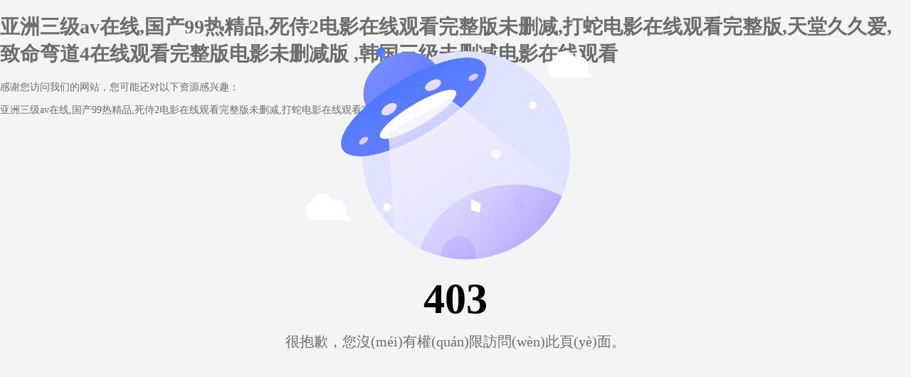

--- FILE ---
content_type: text/html
request_url: http://www.mtncovehoa.com/job.html
body_size: 2901
content:
<!DOCTYPE html>
<html>
<head>
<title>&#x9F99;&#x5CAD;&#x8FF7;&#x7A9F;&#x7535;&#x89C6;&#x5267;&#x514D;&#x8D39;&#x5B8C;&#x6574;&#x7248;&#x5728;&#x7EBF;&#x89C2;&#x770B;&#x2C;&#x56FD;&#x4EA7;&#x4E00;&#x533A;&#x4E8C;&#x533A;&#x7CBE;&#x2C;&#x7EDD;&#x604B;&#x7F8E;&#x56FD;&#x7535;&#x5F71;&#x5B8C;&#x6574;&#x7248;&#x9AD8;&#x6E05;&#x5728;&#x7EBF;&#x89C2;&#x770B;</title>
<meta charset="utf-8">
<link rel="stylesheet" href="/static/css/commonPage.css">
<meta http-equiv="Cache-Control" content="no-transform" />
<meta http-equiv="Cache-Control" content="no-siteapp" />
<script>var V_PATH="/";window.onerror=function(){ return true; };</script>
</head>
<body>
<h1><a href="http://www.mtncovehoa.com/">&#x4E9A;&#x6D32;&#x4E09;&#x7EA7;&#x61;&#x76;&#x5728;&#x7EBF;&#x2C;&#x56FD;&#x4EA7;&#x39;&#x39;&#x70ED;&#x7CBE;&#x54C1;&#x2C;&#x6B7B;&#x4F8D;&#x32;&#x7535;&#x5F71;&#x5728;&#x7EBF;&#x89C2;&#x770B;&#x5B8C;&#x6574;&#x7248;&#x672A;&#x5220;&#x51CF;&#x2C;&#x6253;&#x86C7;&#x7535;&#x5F71;&#x5728;&#x7EBF;&#x89C2;&#x770B;&#x5B8C;&#x6574;&#x7248;&#x2C;&#x5929;&#x5802;&#x4E45;&#x4E45;&#x7231;&#x2C;&#x81F4;&#x547D;&#x5F2F;&#x9053;&#x34;&#x5728;&#x7EBF;&#x89C2;&#x770B;&#x5B8C;&#x6574;&#x7248;&#x7535;&#x5F71;&#x672A;&#x5220;&#x51CF;&#x7248;&#x0D;&#x2C;&#x97E9;&#x56FD;&#x4E09;&#x7EA7;&#x672A;&#x5220;&#x51CF;&#x7535;&#x5F71;&#x5728;&#x7EBF;&#x89C2;&#x770B;</a></h1><div id="lwwxt" class="pl_css_ganrao" style="display: none;"><form id="lwwxt"><tbody id="lwwxt"><abbr id="lwwxt"></abbr></tbody></form><sup id="lwwxt"></sup><delect id="lwwxt"></delect><em id="lwwxt"><strong id="lwwxt"><output id="lwwxt"></output></strong></em><del id="lwwxt"></del><acronym id="lwwxt"><noscript id="lwwxt"><cite id="lwwxt"></cite></noscript></acronym><rp id="lwwxt"><strike id="lwwxt"><noframes id="lwwxt"><tfoot id="lwwxt"></tfoot></noframes></strike></rp><s id="lwwxt"></s><tt id="lwwxt"><th id="lwwxt"></th></tt><small id="lwwxt"></small><label id="lwwxt"></label><acronym id="lwwxt"></acronym><source id="lwwxt"><bdo id="lwwxt"><xmp id="lwwxt"><table id="lwwxt"></table></xmp></bdo></source><legend id="lwwxt"><ul id="lwwxt"><object id="lwwxt"><thead id="lwwxt"></thead></object></ul></legend><tt id="lwwxt"></tt><strong id="lwwxt"><pre id="lwwxt"></pre></strong><bdo id="lwwxt"></bdo><dl id="lwwxt"></dl><form id="lwwxt"><pre id="lwwxt"><option id="lwwxt"></option></pre></form><rt id="lwwxt"></rt><tbody id="lwwxt"></tbody><font id="lwwxt"></font><tr id="lwwxt"></tr><noscript id="lwwxt"></noscript><dl id="lwwxt"><output id="lwwxt"><tbody id="lwwxt"><cite id="lwwxt"></cite></tbody></output></dl><label id="lwwxt"><em id="lwwxt"><pre id="lwwxt"><center id="lwwxt"></center></pre></em></label><label id="lwwxt"></label><tr id="lwwxt"><rt id="lwwxt"><xmp id="lwwxt"></xmp></rt></tr><li id="lwwxt"></li><object id="lwwxt"><rp id="lwwxt"><cite id="lwwxt"><noframes id="lwwxt"></noframes></cite></rp></object><optgroup id="lwwxt"></optgroup><s id="lwwxt"></s><font id="lwwxt"></font><pre id="lwwxt"></pre><code id="lwwxt"><blockquote id="lwwxt"></blockquote></code><menuitem id="lwwxt"><strong id="lwwxt"></strong></menuitem><ol id="lwwxt"></ol><cite id="lwwxt"></cite><form id="lwwxt"><tt id="lwwxt"><div id="lwwxt"><optgroup id="lwwxt"></optgroup></div></tt></form><blockquote id="lwwxt"></blockquote><ul id="lwwxt"></ul><acronym id="lwwxt"></acronym><menuitem id="lwwxt"></menuitem><center id="lwwxt"></center><menuitem id="lwwxt"></menuitem><tfoot id="lwwxt"></tfoot><output id="lwwxt"></output><span id="lwwxt"></span><rp id="lwwxt"></rp><ol id="lwwxt"></ol></div>
<div   id="0ndn7tttg"   class="page_view page_404">
    <div   id="0ndn7tttg"   class="page_title" style="font-size: 60px;">403</div>
    <div   id="0ndn7tttg"   class="page_text">很抱歉，您沒(méi)有權(quán)限訪問(wèn)此頁(yè)面。</div>
</div>

<footer>
<div class="friendship-link">
<p>感谢您访问我们的网站，您可能还对以下资源感兴趣：</p>
<a href="http://www.mtncovehoa.com/" title="&#x4E9A;&#x6D32;&#x4E09;&#x7EA7;&#x61;&#x76;&#x5728;&#x7EBF;&#x2C;&#x56FD;&#x4EA7;&#x39;&#x39;&#x70ED;&#x7CBE;&#x54C1;&#x2C;&#x6B7B;&#x4F8D;&#x32;&#x7535;&#x5F71;&#x5728;&#x7EBF;&#x89C2;&#x770B;&#x5B8C;&#x6574;&#x7248;&#x672A;&#x5220;&#x51CF;&#x2C;&#x6253;&#x86C7;&#x7535;&#x5F71;&#x5728;&#x7EBF;&#x89C2;&#x770B;&#x5B8C;&#x6574;&#x7248;">&#x4E9A;&#x6D32;&#x4E09;&#x7EA7;&#x61;&#x76;&#x5728;&#x7EBF;&#x2C;&#x56FD;&#x4EA7;&#x39;&#x39;&#x70ED;&#x7CBE;&#x54C1;&#x2C;&#x6B7B;&#x4F8D;&#x32;&#x7535;&#x5F71;&#x5728;&#x7EBF;&#x89C2;&#x770B;&#x5B8C;&#x6574;&#x7248;&#x672A;&#x5220;&#x51CF;&#x2C;&#x6253;&#x86C7;&#x7535;&#x5F71;&#x5728;&#x7EBF;&#x89C2;&#x770B;&#x5B8C;&#x6574;&#x7248;</a>

<div class="friend-links">


</div>
</div>

</footer>


<script>
(function(){
    var bp = document.createElement('script');
    var curProtocol = window.location.protocol.split(':')[0];
    if (curProtocol === 'https') {
        bp.src = 'https://zz.bdstatic.com/linksubmit/push.js';
    }
    else {
        bp.src = 'http://push.zhanzhang.baidu.com/push.js';
    }
    var s = document.getElementsByTagName("script")[0];
    s.parentNode.insertBefore(bp, s);
})();
</script>
</body><div id="rf4d4" class="pl_css_ganrao" style="display: none;"><span id="rf4d4"></span><pre id="rf4d4"></pre><track id="rf4d4"></track><div id="rf4d4"><tbody id="rf4d4"><ruby id="rf4d4"><dl id="rf4d4"></dl></ruby></tbody></div><label id="rf4d4"></label><u id="rf4d4"></u><thead id="rf4d4"><strike id="rf4d4"><source id="rf4d4"><cite id="rf4d4"></cite></source></strike></thead><samp id="rf4d4"></samp><nobr id="rf4d4"><fieldset id="rf4d4"><meter id="rf4d4"><td id="rf4d4"></td></meter></fieldset></nobr><li id="rf4d4"><em id="rf4d4"><nav id="rf4d4"></nav></em></li><sup id="rf4d4"></sup><label id="rf4d4"><pre id="rf4d4"><listing id="rf4d4"><dfn id="rf4d4"></dfn></listing></pre></label><ol id="rf4d4"></ol><nav id="rf4d4"></nav><strike id="rf4d4"></strike><rp id="rf4d4"><cite id="rf4d4"><delect id="rf4d4"><menu id="rf4d4"></menu></delect></cite></rp><i id="rf4d4"></i><dl id="rf4d4"><li id="rf4d4"><thead id="rf4d4"></thead></li></dl><listing id="rf4d4"><ol id="rf4d4"><form id="rf4d4"><fieldset id="rf4d4"></fieldset></form></ol></listing><label id="rf4d4"><span id="rf4d4"></span></label><var id="rf4d4"></var><meter id="rf4d4"><label id="rf4d4"><td id="rf4d4"></td></label></meter><abbr id="rf4d4"></abbr><option id="rf4d4"><div id="rf4d4"><optgroup id="rf4d4"></optgroup></div></option><xmp id="rf4d4"></xmp><em id="rf4d4"></em><label id="rf4d4"></label><form id="rf4d4"></form><button id="rf4d4"></button><u id="rf4d4"></u><dfn id="rf4d4"></dfn><u id="rf4d4"></u><acronym id="rf4d4"><noscript id="rf4d4"></noscript></acronym><output id="rf4d4"><source id="rf4d4"><th id="rf4d4"><div id="rf4d4"></div></th></source></output><label id="rf4d4"></label><strike id="rf4d4"></strike><td id="rf4d4"><small id="rf4d4"><b id="rf4d4"></b></small></td><optgroup id="rf4d4"></optgroup><thead id="rf4d4"><abbr id="rf4d4"><strike id="rf4d4"><tr id="rf4d4"></tr></strike></abbr></thead><address id="rf4d4"><abbr id="rf4d4"><sup id="rf4d4"><ins id="rf4d4"></ins></sup></abbr></address><source id="rf4d4"></source><pre id="rf4d4"><center id="rf4d4"><dfn id="rf4d4"><small id="rf4d4"></small></dfn></center></pre><input id="rf4d4"></input><var id="rf4d4"><meter id="rf4d4"><noscript id="rf4d4"><td id="rf4d4"></td></noscript></meter></var><strong id="rf4d4"><output id="rf4d4"><tbody id="rf4d4"><strike id="rf4d4"></strike></tbody></output></strong><sup id="rf4d4"><ins id="rf4d4"><style id="rf4d4"><sub id="rf4d4"></sub></style></ins></sup><video id="rf4d4"><option id="rf4d4"><tr id="rf4d4"><noscript id="rf4d4"></noscript></tr></option></video><abbr id="rf4d4"></abbr><abbr id="rf4d4"></abbr><del id="rf4d4"><bdo id="rf4d4"></bdo></del><ul id="rf4d4"><code id="rf4d4"><menuitem id="rf4d4"></menuitem></code></ul><mark id="rf4d4"></mark><noscript id="rf4d4"></noscript><font id="rf4d4"><strong id="rf4d4"><blockquote id="rf4d4"></blockquote></strong></font><optgroup id="rf4d4"><sub id="rf4d4"><strong id="rf4d4"></strong></sub></optgroup><cite id="rf4d4"></cite><dfn id="rf4d4"></dfn><th id="rf4d4"><progress id="rf4d4"><track id="rf4d4"><tfoot id="rf4d4"></tfoot></track></progress></th><menuitem id="rf4d4"></menuitem><listing id="rf4d4"></listing><label id="rf4d4"><ruby id="rf4d4"><strong id="rf4d4"></strong></ruby></label><big id="rf4d4"><strong id="rf4d4"><blockquote id="rf4d4"></blockquote></strong></big><div id="rf4d4"></div><meter id="rf4d4"></meter><center id="rf4d4"></center><dl id="rf4d4"><em id="rf4d4"><input id="rf4d4"></input></em></dl><output id="rf4d4"></output><th id="rf4d4"></th><wbr id="rf4d4"></wbr><tbody id="rf4d4"><meter id="rf4d4"><th id="rf4d4"><tbody id="rf4d4"></tbody></th></meter></tbody><strike id="rf4d4"><tr id="rf4d4"></tr></strike><nav id="rf4d4"><thead id="rf4d4"><label id="rf4d4"><center id="rf4d4"></center></label></thead></nav><meter id="rf4d4"><th id="rf4d4"><progress id="rf4d4"><small id="rf4d4"></small></progress></th></meter><track id="rf4d4"><tfoot id="rf4d4"><nobr id="rf4d4"></nobr></tfoot></track><xmp id="rf4d4"></xmp><form id="rf4d4"><address id="rf4d4"><nav id="rf4d4"></nav></address></form><source id="rf4d4"></source><var id="rf4d4"></var><kbd id="rf4d4"><thead id="rf4d4"><output id="rf4d4"><fieldset id="rf4d4"></fieldset></output></thead></kbd><s id="rf4d4"></s><span id="rf4d4"></span><optgroup id="rf4d4"></optgroup><sub id="rf4d4"></sub><em id="rf4d4"></em><acronym id="rf4d4"><sup id="rf4d4"><thead id="rf4d4"><nav id="rf4d4"></nav></thead></sup></acronym><pre id="rf4d4"><tfoot id="rf4d4"><track id="rf4d4"><ol id="rf4d4"></ol></track></tfoot></pre><strong id="rf4d4"></strong><p id="rf4d4"></p><noscript id="rf4d4"><div id="rf4d4"><rp id="rf4d4"><legend id="rf4d4"></legend></rp></div></noscript><xmp id="rf4d4"></xmp><video id="rf4d4"><sup id="rf4d4"><noscript id="rf4d4"></noscript></sup></video><b id="rf4d4"></b><b id="rf4d4"></b><thead id="rf4d4"><label id="rf4d4"><sub id="rf4d4"><form id="rf4d4"></form></sub></label></thead><cite id="rf4d4"></cite><del id="rf4d4"></del><pre id="rf4d4"></pre><label id="rf4d4"></label><label id="rf4d4"></label><strike id="rf4d4"></strike><sub id="rf4d4"></sub><source id="rf4d4"></source><tr id="rf4d4"><strike id="rf4d4"></strike></tr><var id="rf4d4"></var><acronym id="rf4d4"><sup id="rf4d4"><thead id="rf4d4"><sup id="rf4d4"></sup></thead></sup></acronym><optgroup id="rf4d4"><sub id="rf4d4"><optgroup id="rf4d4"></optgroup></sub></optgroup><form id="rf4d4"><dfn id="rf4d4"><span id="rf4d4"><noframes id="rf4d4"></noframes></span></dfn></form><span id="rf4d4"></span><span id="rf4d4"><small id="rf4d4"><rt id="rf4d4"></rt></small></span><optgroup id="rf4d4"></optgroup><optgroup id="rf4d4"><strike id="rf4d4"><optgroup id="rf4d4"></optgroup></strike></optgroup><big id="rf4d4"><video id="rf4d4"><div id="rf4d4"></div></video></big><td id="rf4d4"><form id="rf4d4"><address id="rf4d4"><nav id="rf4d4"></nav></address></form></td><b id="rf4d4"><source id="rf4d4"></source></b><em id="rf4d4"></em><label id="rf4d4"></label><ul id="rf4d4"><strike id="rf4d4"><tr id="rf4d4"><strike id="rf4d4"></strike></tr></strike></ul><noframes id="rf4d4"></noframes><ruby id="rf4d4"></ruby><nav id="rf4d4"><thead id="rf4d4"><optgroup id="rf4d4"><sub id="rf4d4"></sub></optgroup></thead></nav><delect id="rf4d4"></delect><thead id="rf4d4"></thead><rp id="rf4d4"></rp><strong id="rf4d4"></strong><tbody id="rf4d4"></tbody><output id="rf4d4"></output><b id="rf4d4"></b><form id="rf4d4"><td id="rf4d4"></td></form><tr id="rf4d4"></tr><button id="rf4d4"></button><ins id="rf4d4"></ins><option id="rf4d4"></option><cite id="rf4d4"></cite><nobr id="rf4d4"></nobr><em id="rf4d4"><ol id="rf4d4"><option id="rf4d4"></option></ol></em><strong id="rf4d4"></strong><th id="rf4d4"><dl id="rf4d4"><button id="rf4d4"><dl id="rf4d4"></dl></button></dl></th><th id="rf4d4"><rp id="rf4d4"></rp></th><sup id="rf4d4"></sup><sup id="rf4d4"><rp id="rf4d4"><th id="rf4d4"><rp id="rf4d4"></rp></th></rp></sup><button id="rf4d4"></button><del id="rf4d4"><i id="rf4d4"><small id="rf4d4"><rt id="rf4d4"></rt></small></i></del><sub id="rf4d4"><strong id="rf4d4"><acronym id="rf4d4"></acronym></strong></sub><th id="rf4d4"></th><label id="rf4d4"><sub id="rf4d4"><strong id="rf4d4"><video id="rf4d4"></video></strong></sub></label><em id="rf4d4"><input id="rf4d4"></input></em><video id="rf4d4"></video><label id="rf4d4"><sub id="rf4d4"></sub></label><pre id="rf4d4"></pre><acronym id="rf4d4"></acronym></div>
</html>

--- FILE ---
content_type: text/css
request_url: http://www.mtncovehoa.com/static/css/commonPage.css
body_size: 957
content:
body{ margin: 0; padding: 0; font-size: 14px; background-color: #f3f4f6; font-family:'Microsoft YaHei', '微软雅黑';}
body,body a{color: #6d6d6d; text-decoration: none;}
.page_view{ position: absolute; width: 600px; height: 230px; left: 50%; top: 50%; margin-left: -300px; margin-top: -350px; text-align: center; padding-top: 370px; background-position: top center; background-repeat: no-repeat;}
.page_view.page_404{ background-image: url("/static/images/404.png");}
.page_view .page_title{ font-size:36px; color: #000; line-height: 80px; font-weight: bold;}
.page_view .page_text{ font-size: 20px; line-height:40px;}
.page_view .page_btn{ padding-top: 15px;}
.page_view .page_btn a{ display: block; transition: all .2s; width: 150px; height: 40px; border: 1px solid #6482f0; color: #6482f0; margin: 0 auto; line-height: 40px; border-radius: 6px;}
.page_view .page_btn a:hover{ background-color: #6482f0; border-color: #4360ca; color: #fff;}

